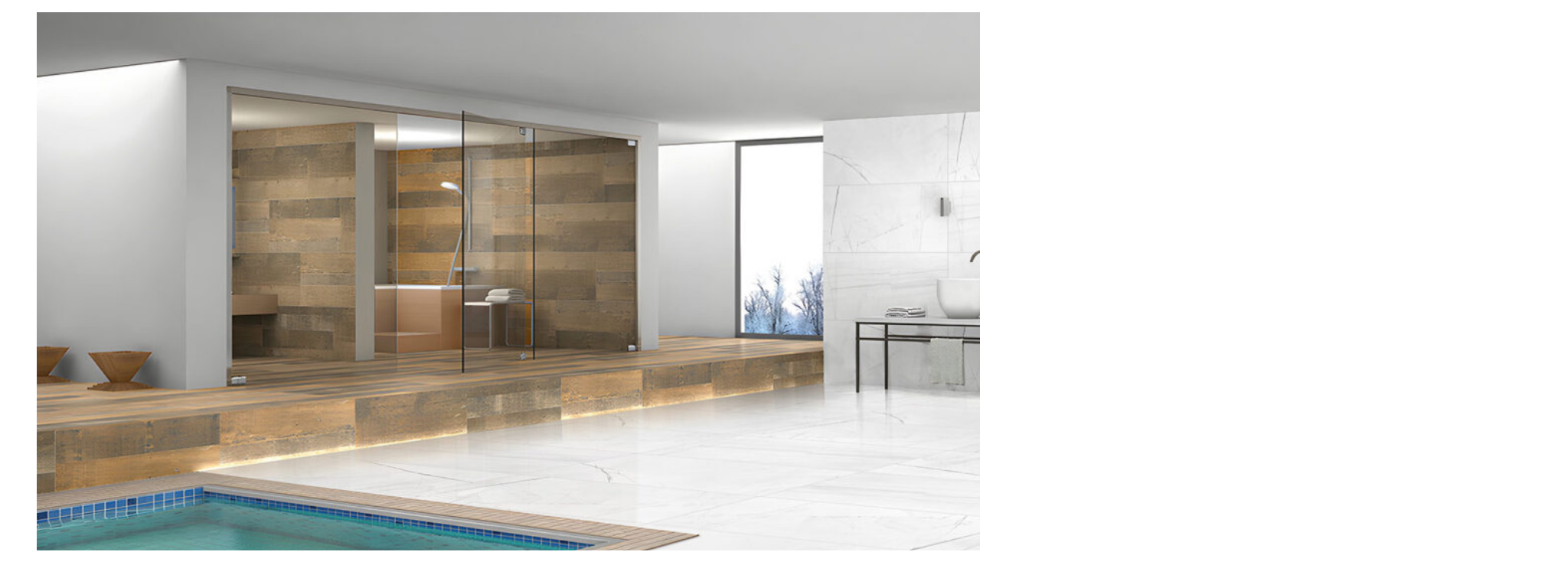

--- FILE ---
content_type: text/html; charset=UTF-8
request_url: https://gotiva-ceramica.com/proizvod/melina-bianco/?product_quickview=3177
body_size: 949
content:
<div class="prod-qv-wrap wc-page-content single-product-article">
	<div class="woocommerce-notices-wrapper"></div>
        <div id="product-3177" class="product type-product post-3177 status-publish first instock product_cat-keramika has-post-thumbnail shipping-taxable product-type-simple">

            <div class="product--inner">

                <div class="woocommerce-product-gallery-outer">
                    <div class="woocommerce-product-gallery woocommerce-product-gallery--with-images woocommerce-product-gallery--columns-4 images" data-columns="4">
    <div class="woocommerce-product-gallery__actions">
            </div>
	<figure class="woocommerce-product-gallery__wrapper">
		<div data-thumb="https://gotiva-ceramica.com/wp-content/uploads/2023/05/MELINA-BIANCO-3D-600x720.jpg" data-thumb-alt="" class="woocommerce-product-gallery__image"><a href="https://gotiva-ceramica.com/wp-content/uploads/2023/05/MELINA-BIANCO-3D.jpg"><img width="2000" height="1289" src="https://gotiva-ceramica.com/wp-content/uploads/2023/05/MELINA-BIANCO-3D.jpg" class="wp-post-image" alt="" title="MELINA-BIANCO-3D" data-caption="" data-src="https://gotiva-ceramica.com/wp-content/uploads/2023/05/MELINA-BIANCO-3D.jpg" data-large_image="https://gotiva-ceramica.com/wp-content/uploads/2023/05/MELINA-BIANCO-3D.jpg" data-large_image_width="2000" data-large_image_height="1289" decoding="async" srcset="https://gotiva-ceramica.com/wp-content/uploads/2023/05/MELINA-BIANCO-3D.jpg 2000w, https://gotiva-ceramica.com/wp-content/uploads/2023/05/MELINA-BIANCO-3D-1536x990.jpg 1536w" sizes="(max-width: 2000px) 100vw, 2000px" /></a></div><div data-thumb="https://gotiva-ceramica.com/wp-content/uploads/2023/05/MELINA-BIANCO_P1-600x720.jpg" data-thumb-alt="" class="woocommerce-product-gallery__image"><a href="https://gotiva-ceramica.com/wp-content/uploads/2023/05/MELINA-BIANCO_P1-scaled.jpg"><img width="1280" height="2560" src="https://gotiva-ceramica.com/wp-content/uploads/2023/05/MELINA-BIANCO_P1-scaled.jpg" class="" alt="" title="MELINA BIANCO_P1" data-caption="" data-src="https://gotiva-ceramica.com/wp-content/uploads/2023/05/MELINA-BIANCO_P1-scaled.jpg" data-large_image="https://gotiva-ceramica.com/wp-content/uploads/2023/05/MELINA-BIANCO_P1-scaled.jpg" data-large_image_width="1280" data-large_image_height="2560" decoding="async" srcset="https://gotiva-ceramica.com/wp-content/uploads/2023/05/MELINA-BIANCO_P1-scaled.jpg 1280w, https://gotiva-ceramica.com/wp-content/uploads/2023/05/MELINA-BIANCO_P1-768x1536.jpg 768w, https://gotiva-ceramica.com/wp-content/uploads/2023/05/MELINA-BIANCO_P1-1024x2048.jpg 1024w" sizes="(max-width: 1280px) 100vw, 1280px" /></a></div>	</figure>
</div>
                </div>

                <div class="summary entry-summary">
                    <h1 class="product_title entry-title">Melina bianco</h1><div class="single-price-wrapper" data-product_id="3177"><p class="price"></p></div><div class="product_meta">

	
	
	<span class="posted_in">Category: <a href="https://gotiva-ceramica.com/kategorija-proizvoda/keramika/" rel="tag">Keramika</a></span>
	
	
</div>
                </div>
            </div>

        </div>

		      <script type="text/javascript" src="https://gotiva-ceramica.com/wp-content/plugins/lastudio-element-kit/assets/js/lib/jquery.flexslider.min.js"></script>
            <script type="text/javascript">
        /* <![CDATA[ */
        var wc_single_product_params = {"i18n_required_rating_text":"Please select a rating","review_rating_required":"yes","flexslider":{"rtl":false,"animation":"slide","smoothHeight":false,"directionNav":true,"controlNav":"","slideshow":false,"animationSpeed":500,"animationLoop":false},"zoom_enabled":0,"photoswipe_enabled":0,"flexslider_enabled":1};
        /* ]]> */
      </script>
      <script type="text/javascript" src="https://gotiva-ceramica.com/wp-content/plugins/woocommerce/assets/js/frontend/single-product.min.js"></script>
      
	</div>
